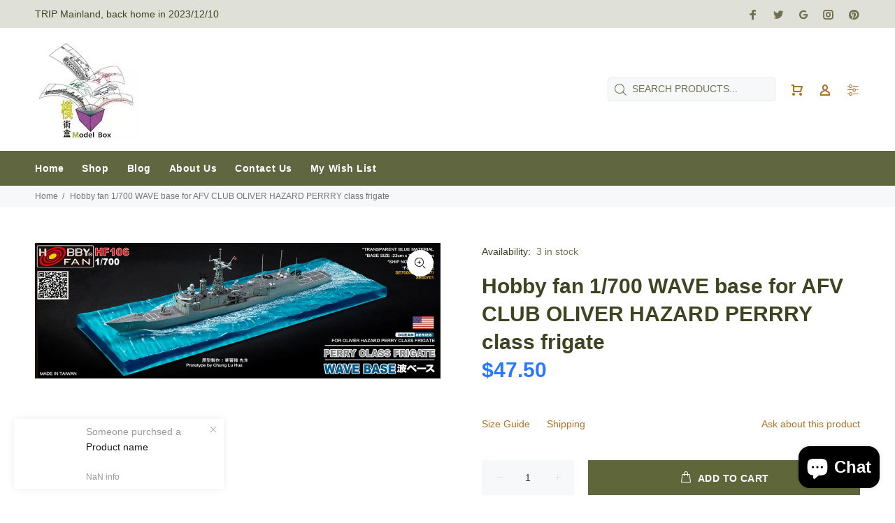

--- FILE ---
content_type: text/javascript; charset=utf-8
request_url: https://afvhobby.com/products/hobby-fan-1-700-wave-base-for-afv-club-oliver-hazard-perrry-class-frigate.js
body_size: 609
content:
{"id":8182018638058,"title":"Hobby fan 1\/700 WAVE base for AFV CLUB OLIVER HAZARD PERRRY class frigate","handle":"hobby-fan-1-700-wave-base-for-afv-club-oliver-hazard-perrry-class-frigate","description":"WAVE base for AFV CLUB OLIVER HAZARD PERRRY class frigate\u003cbr data-mce-fragment=\"1\"\u003ehobby fan : HF106\u003cbr data-mce-fragment=\"1\"\u003eTransparent Blue Material!\u003cbr data-mce-fragment=\"1\"\u003eBase Size: 23cm * 7.8cm * 1.0cm!\u003cbr data-mce-fragment=\"1\"\u003eSHIP not include. The Base for AFV CLUB SE70006 \/ SE70007 \/ SE00701 kit\u003cbr data-mce-fragment=\"1\"\u003eNew kit.\u003cbr data-mce-fragment=\"1\"\u003e\u003cbr data-mce-fragment=\"1\"\u003e(important Note for International Buyers: Due to the some problem, many country is currently suspending all flights. Posts cannot be delivered temporarily. \u003cbr data-mce-fragment=\"1\"\u003eif you want use economy shipping, please contact seller first.)\u003cbr data-mce-fragment=\"1\"\u003e\u003cbr data-mce-fragment=\"1\"\u003eI accept combine shippingPlease Note for International Buyers :\u003cbr data-mce-fragment=\"1\"\u003e1. Import duties, taxes and charges are not included in the item price or shipping charges. These charges are the buyer responsibility.\u003cbr data-mce-fragment=\"1\"\u003e2. Please check with your country customs office to determine what these additional costs will be prior to bidding\/buying.","published_at":"2023-10-09T00:04:54+08:00","created_at":"2023-10-09T00:04:54+08:00","vendor":"Hobby FAN","type":"Scale Model Accessories","tags":["AFV CLUB SE00701","AFV CLUB SE70006","AFV CLUB SE70007","HF106","OLIVER HAZARD PERRRY","WAVE base"],"price":4750,"price_min":4750,"price_max":4750,"available":true,"price_varies":false,"compare_at_price":null,"compare_at_price_min":0,"compare_at_price_max":0,"compare_at_price_varies":false,"variants":[{"id":44190535942378,"title":"Default Title","option1":"Default Title","option2":null,"option3":null,"sku":"","requires_shipping":true,"taxable":false,"featured_image":null,"available":true,"name":"Hobby fan 1\/700 WAVE base for AFV CLUB OLIVER HAZARD PERRRY class frigate","public_title":null,"options":["Default Title"],"price":4750,"weight":0,"compare_at_price":null,"inventory_management":"shopify","barcode":"","requires_selling_plan":false,"selling_plan_allocations":[]}],"images":["\/\/cdn.shopify.com\/s\/files\/1\/0549\/5072\/3818\/files\/HF106.jpg?v=1696781095"],"featured_image":"\/\/cdn.shopify.com\/s\/files\/1\/0549\/5072\/3818\/files\/HF106.jpg?v=1696781095","options":[{"name":"Title","position":1,"values":["Default Title"]}],"url":"\/products\/hobby-fan-1-700-wave-base-for-afv-club-oliver-hazard-perrry-class-frigate","media":[{"alt":null,"id":32155958378730,"position":1,"preview_image":{"aspect_ratio":2.987,"height":457,"width":1365,"src":"https:\/\/cdn.shopify.com\/s\/files\/1\/0549\/5072\/3818\/files\/HF106.jpg?v=1696781095"},"aspect_ratio":2.987,"height":457,"media_type":"image","src":"https:\/\/cdn.shopify.com\/s\/files\/1\/0549\/5072\/3818\/files\/HF106.jpg?v=1696781095","width":1365}],"requires_selling_plan":false,"selling_plan_groups":[]}